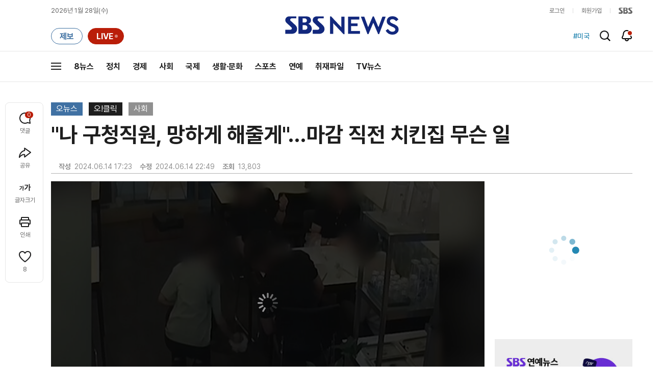

--- FILE ---
content_type: text/html;charset=UTF-8
request_url: https://news.sbs.co.kr/news/newsPlayerIframe.do?news_id=N1007684298&type=NEWS&plink=SBSNEWS&autoplay=Y&playmode=&NoAD=N&vodId=
body_size: 6029
content:
<!DOCTYPE html>
<html lang="ko">
<head>
	<meta charset="utf-8" />
	<meta http-equiv="X-UA-Compatible" content="IE=edge" />
	<title>&#34;나 구청직원, 망하게 해줄게&#34;&hellip;마감 직전 치킨집 무슨 일 | SBS 뉴스 PLAYER</title>
	<meta name="viewport" content="width=device-width, initial-scale=1.0, maximum-scale=1.0, minimum-scale=1.0, user-scalable=no">
	<link rel="preload" type="text/css" href="/css/news_player.css" as="style" onload="this.onload=null;this.rel='stylesheet'">
	<meta name="keywords" content="SBS 뉴스, SBS, 에스비에스, 동영상, Video, Player">
	<meta name="description" content="&lt;오! 클릭&gt; 두 번째 검색어는 &#39;난동 부리고 협박한 구청 직원&#39;입니다. 최근 한 온라인 커뮤니티에는 &#39;마음이 힘드네요&#39;라는 제목의 글이 올라왔습니다.">
	<meta name="robots" content="noindex,indexifembedded">
	
	<link rel="shortcut icon" href="https://news.sbs.co.kr/favicon.ico" type="image/x-icon">
	<link rel="icon" href="https://news.sbs.co.kr/favicon_32x32.png" sizes="32x32"><link rel="icon" href="https://news.sbs.co.kr/favicon_48x48.png" sizes="48x48"><link rel="icon" href="https://news.sbs.co.kr/favicon_96x96.png" sizes="96x96"><link rel="icon" href="https://news.sbs.co.kr/favicon_144x144.png" sizes="144x144">	

	<link rel="preconnect" href="https://img.sbs.co.kr" crossorigin="anonymous">
	<link rel="preconnect" href="https://static.sbsdlab.co.kr" crossorigin="anonymous">
	<link rel="preconnect" href="https://api-gw.sbsdlab.co.kr" crossorigin="anonymous">


	<link rel="canonical" href="https://news.sbs.co.kr/news/newsPlayerIframe.do?news_id=N1007684298">
	
	<!-- facebook S -->
	<meta property="og:type" content="video">
	<meta property="og:site_name" content="SBS 뉴스">
	<meta property="og:title" content="&#34;나 구청직원, 망하게 해줄게&#34;&hellip;마감 직전 치킨집 무슨 일">
	<meta property="og:description" content="&lt;오! 클릭&gt; 두 번째 검색어는 &#39;난동 부리고 협박한 구청 직원&#39;입니다. 최근 한 온라인 커뮤니티에는 &#39;마음이 힘드네요&#39;라는 제목의 글이 올라왔습니다.">
	<meta property="og:site" content="https://news.sbs.co.kr/news/endPage.do?news_id=N1007684298">
	<meta property="og:url" content="https://news.sbs.co.kr/news/endPage.do?news_id=N1007684298">
	<meta property="og:image" content="https://img.sbs.co.kr/newimg/news/20240614/201945325_1280.jpg">
	<!-- facebook E -->
	
	<!-- twitter S -->
	<meta name="twitter:site" content="@SBS8NEWS">
	<meta name="twitter:creator" content="@SBS8NEWS">
	<meta name="twitter:url" content="https://news.sbs.co.kr/news/endPage.do?news_id=N1007684298">
	<meta name="twitter:image" content="https://img.sbs.co.kr/newimg/news/20240614/201945325_1280.jpg">
	<meta name="twitter:title" content='&#34;나 구청직원, 망하게 해줄게&#34;&hellip;마감 직전 치킨집 무슨 일'>
	<meta name="twitter:description" content="&lt;오! 클릭&gt; 두 번째 검색어는 &#39;난동 부리고 협박한 구청 직원&#39;입니다. 최근 한 온라인 커뮤니티에는 &#39;마음이 힘드네요&#39;라는 제목의 글이 올라왔습니다.">
	<!-- twitter E -->
	
	<link rel="preload" as="script" href="https://static.sbsdlab.co.kr/common/util/vue-2.5.13.min.js">
	<link rel="preload" as="script" href="https://static.sbsdlab.co.kr/common/axios/axios.min.js">
	<link rel="preload" as="script" href="/js/news-player/player.polyfill.js">
	<link rel="preload" as="image" href="https://img.sbs.co.kr/newimg/news/20240614/201945325_95.jpg"><link rel="preload" as="image" href="https://img.sbs.co.kr/newimg/news/20240614/201945325_700.jpg">
	
	
	<script type="application/ld+json">
	{
		"@context": "https://schema.org",
		"@type": "VideoObject",
		"@id": "https://news.sbs.co.kr/news/endPage.do?news_id=N1007684298#video",
		"name": "\"나 구청직원, 망하게 해줄게\"…마감 직전 치킨집 무슨 일",
		"description": "<오! 클릭> 두 번째 검색어는 '난동 부리고 협박한 구청 직원'입니다. 최근 한 온라인 커뮤니티에는 '마음이 힘드네요'라는 제목의 글이 올라왔습니다.",
 		"inLanguage": "ko-KR",
		"contentRating": "전체 이용가",
		"genre": "뉴스",
  		"mainEntityOfPage": {
    		"@id": "https://news.sbs.co.kr/news/endPage.do?news_id=N1007684298"
		},
		"isPartOf": {
    		"@type": "NewsArticle",
    		"@id": "https://news.sbs.co.kr/news/endPage.do?news_id=N1007684298"
		},
      	"potentialAction" : {
     	   "@type": "SeekToAction","target":"https://news.sbs.co.kr/news/endPage.do?news_id=N1007684298&t={seek_to_second_number}"
     	   ,"startOffset-input": "required name=seek_to_second_number"
     	 },
		"thumbnailUrl": [
			"https://img.sbs.co.kr/newimg/news/20240614/201945325.jpg",
			"https://img.sbs.co.kr/newimg/news/20240614/201945325_1280.jpg",
			"https://img.sbs.co.kr/newimg/news/20240614/201945325_700.jpg",
			"https://img.sbs.co.kr/newimg/news/20240614/201945325_500.jpg",
			"https://img.sbs.co.kr/newimg/news/20240614/201945325_16v9.jpg",
			"https://img.sbs.co.kr/newimg/news/20240614/201945325_1v1.jpg"
		],
		"uploadDate": "2024-06-14T17:23:00+09:00",
		"duration": "PT1M36S",
 		"playerType": "HTML5",
	
 		"bitrate": "6Mbps","videoFrameSize": "1920x1080","height": 1080,"width": 1920,
	
			"publisher": {
					"@type": "Organization",
			    	"name": "SBS 뉴스",
					"url": "https://news.sbs.co.kr/",
			    	"logo":{
			      		"@type": "ImageObject",
			      		"url": "https://img.sbs.co.kr/news/logo/ios-1024x1024.png",
			   		    "width": 1024,
			  			"height": 1024
			    	},
					"contactPoint": {
    					"@type": "ContactPoint","telephone" : "+82-2-1577-1003","contactType": "Customer service"
  					}
			  },

		"embedUrl": "https://news.sbs.co.kr/news/player.do?newsId=N1007684298",
				
		"interactionStatistic": [
			{
				"@type": "InteractionCounter",
				 "interactionType": { "@type": "WatchAction" },
				"userInteractionCount": 13803
			}
		],

		"regionsAllowed":"AD,AE,AF,AG,AI,AL,AM,AO,AQ,AR,AS,AT,AU,AW,AX,AZ,BA,BB,BD,BE,BF,BG,BH,BI,BJ,BL,BM,BN,BO,BQ,BR,BS,BT,BV,BW,BY,BZ,CA,CC,CD,CF,CG,CH,CI,CK,CL,CM,CN,CO,CR,CU,CV,CW,CX,CY,CZ,DE,DJ,DK,DM,DO,DZ,EC,EE,EG,EH,ER,ES,ET,FI,FJ,FK,FM,FO,FR,GA,GB,GD,GE,GF,GG,GH,GI,GL,GM,GN,GP,GQ,GR,GS,GT,GU,GW,GY,HK,HM,HN,HR,HT,HU,ID,IE,IL,IM,IN,IO,IQ,IR,IS,IT,JE,JM,JO,JP,KE,KG,KH,KI,KM,KN,KP,KR,KW,KY,KZ,LA,LB,LC,LI,LK,LR,LS,LT,LU,LV,LY,MA,MC,MD,ME,MF,MG,MH,MK,ML,MM,MN,MO,MP,MQ,MR,MS,MT,MU,MV,MW,MX,MY,MZ,NA,NC,NE,NF,NG,NI,NL,NO,NP,NR,NU,NZ,OM,PA,PE,PF,PG,PH,PK,PL,PM,PN,PR,PS,PT,PW,PY,QA,RE,RO,RS,RU,RW,SA,SB,SC,SD,SE,SG,SH,SI,SJ,SK,SL,SM,SN,SO,SR,SS,ST,SV,SX,SY,SZ,TC,TD,TF,TG,TH,TJ,TK,TL,TM,TN,TO,TR,TT,TV,TW,TZ,UA,UG,UM,US,UY,UZ,VA,VC,VE,VG,VI,VN,VU,WF,WS,YE,YT,ZA,ZM,ZW"
	}
	</script>
	
</head>

<body oncontextmenu="return false;">
	<h1 style="display:none">&#34;나 구청직원, 망하게 해줄게&#34;&hellip;마감 직전 치킨집 무슨 일</h1>
	<h2 style="display:none">SBS 뉴스</h2>
	
		<div id="app"></div>
		
	
	

<style>
	#map { height: 100%;  position: relative; }
	
		video::-internal-media-controls-download-button {display:none;}video::-webkit-media-controls-enclosure {overflow:hidden;}
	
	.ec_spot_play_v2 { opacity: 0; }.bounce-fade { animation: bounce-fade .7s; }@keyframes bounce-fade {0% {transform: scale(1);opacity: .8;}100% {transform: scale(1.5);opacity: 0;}}
</style>

<script src="/js/news-player/player.polyfill.js"></script>

<script src="https://static.sbsdlab.co.kr/common/util/vue-2.5.13.min.js"></script>

<script src="https://static.sbsdlab.co.kr/common/axios/axios.min.js"></script>

<script src="https://static.sbsdlab.co.kr/common/util/jquery-3.7.1.min.js" ></script>

<script>
	// 해당 영상존재 기사 아이디 정의
	let cid = 'N1007684298';
	let options;
	let player;
	
	// 1단계 : player를 담은 함수
	function loadPlayer(){
		
		// 2단계 : 실제 player에 대한 정보 데이터 정의
		options= JSON.parse('{"SCHEMA_TITLE":"\\\"나 구청직원, 망하게 해줄게\\\"…마감 직전 치킨집 무슨 일","VOD_FILE":"aw2406c50002832839","NEWS_CATEGORY":"N1","adtid":"03f324b9c94f45a83cc82395d733de72","NEWS_IMAGE":"http://img.sbs.co.kr/newimg/news/20240614/201945325.jpg","REPLAY_PRG_ID":"RO","definitionList":[{"DEFINITION":"AUDIO","CODEC":"MP3","MEDIA_URL":"https://voddown.sbs.co.kr/msbsnews2/newsmedia/aw/2406/aw2406c50002832840.mp3?token\u003deyJ0eXAiOiJKV1QiLCJhbGciOiJIUzI1NiJ9.eyJkdXJhdGlvbiI6LTEsInBhdGgiOiIvbXNic25ld3MyL25ld3NtZWRpYS9hdy8yNDA2L2F3MjQwNmM1MDAwMjgzMjg0MC5tcDMiLCJleHAiOjE3Njk1NDM4NzR9.3ejzGHbwr236Fo5aJEHN2HWKPuqbP-pc9kaFHjqzp58","VOD_ID":"aw2406c50002832840"},{"DEFINITION":"360P","CODEC":"AVC","MEDIA_URL":"https://voddown.sbs.co.kr/msbsnews2/newsmedia/aw/2406/aw2406c50002832841.mp4?token\u003deyJ0eXAiOiJKV1QiLCJhbGciOiJIUzI1NiJ9.eyJkdXJhdGlvbiI6LTEsInBhdGgiOiIvbXNic25ld3MyL25ld3NtZWRpYS9hdy8yNDA2L2F3MjQwNmM1MDAwMjgzMjg0MS5tcDQiLCJleHAiOjE3Njk1NDM4NzR9.iTt3X1Kv8DsdcMV8wXrI24nWFhCK_1al4UBmI_cP5V8","VOD_ID":"aw2406c50002832841"},{"DEFINITION":"480P","CODEC":"AVC","MEDIA_URL":"https://voddown.sbs.co.kr/msbsnews2/newsmedia/aw/2406/aw2406c50002832842.mp4?token\u003deyJ0eXAiOiJKV1QiLCJhbGciOiJIUzI1NiJ9.eyJkdXJhdGlvbiI6LTEsInBhdGgiOiIvbXNic25ld3MyL25ld3NtZWRpYS9hdy8yNDA2L2F3MjQwNmM1MDAwMjgzMjg0Mi5tcDQiLCJleHAiOjE3Njk1NDM4NzR9.JXOlujC19JfKZjE1iVxe9SPc16AkVPc-Ar8JaUai8ng","VOD_ID":"aw2406c50002832842"},{"DEFINITION":"720P","CODEC":"AVC","MEDIA_URL":"https://voddown.sbs.co.kr/msbsnews2/newsmedia/aw/2406/aw2406c50002832843.mp4?token\u003deyJ0eXAiOiJKV1QiLCJhbGciOiJIUzI1NiJ9.eyJkdXJhdGlvbiI6LTEsInBhdGgiOiIvbXNic25ld3MyL25ld3NtZWRpYS9hdy8yNDA2L2F3MjQwNmM1MDAwMjgzMjg0My5tcDQiLCJleHAiOjE3Njk1NDM4NzR9.W0Y_53i5YeEXGx4Ci_PaJXLvDZflGH8KwH0cLhnqQ1Q","VOD_ID":"aw2406c50002832843"},{"DEFINITION":"1080P","CODEC":"AVC","MEDIA_URL":"https://voddown.sbs.co.kr/msbsnews2/newsmedia/aw/2406/aw2406c50002832839.mp4?token\u003deyJ0eXAiOiJKV1QiLCJhbGciOiJIUzI1NiJ9.eyJkdXJhdGlvbiI6LTEsInBhdGgiOiIvbXNic25ld3MyL25ld3NtZWRpYS9hdy8yNDA2L2F3MjQwNmM1MDAwMjgzMjgzOS5tcDQiLCJleHAiOjE3Njk1NDM4NzR9.i-l6SON4dL3Sq_GOS7w5SUunCydb0euHOSPCZ0ATcXI","VOD_ID":"aw2406c50002832839"}],"SHARE_URL":"https://news.sbs.co.kr/news/endPage.do?news_id\u003dN1007684298","currentSecond":"","cssClass":"pc","VOD_ID":"50002832839","SERVICE_NAME":"SBS 뉴스","reqtime":"20260128035754","defaultVodExt":".mp4","autoplay":"Y","VIEW_CNT":13803,"VOD_480P":"aw2406c50002832842","plink":"SBSNEWS","defaultVodId":"aw2406c50002832843","VOD_DURATION":"96","smrLogPlatform":"PCWEB","VOD_720P":"aw2406c50002832843","PLAYER_IMG_300":"//img.sbs.co.kr/newimg/news/20240614/201945325_300.jpg","VOD_1080P":"aw2406c50002832839","PLAYER_IMG_500":"//img.sbs.co.kr/newimg/news/20240614/201945325_500.jpg","PLAYER_IMG_700":"//img.sbs.co.kr/newimg/news/20240614/201945325_700.jpg","PLAYER_IMG_1v1":"//img.sbs.co.kr/newimg/news/20240614/201945325_1v1.jpg","playerMode":"DEFAULT","PLAYER_IMG_141":"//img.sbs.co.kr/newimg/news/20240614/201945325_141.jpg","PLAYER_IMG_16v9":"//img.sbs.co.kr/newimg/news/20240614/201945325_16v9.jpg","platform":"PC","ALTERNATE_URL":"https://mnews.sbs.co.kr/news/endPage.do?newsId\u003dN1007684298","isDomesticYn":"N","NEWS_ID":"N1007684298","PLAYER_IMAGE":"//img.sbs.co.kr/newimg/news/20240614/201945325_700.jpg","AOD":"aw2406c50002832840","browserKey":"9342e37190b3578b85b5a6ada9d55b3f","SCHEMA_DATE":"2024-06-14T17:23:00+09:00","VOD_360P":"aw2406c50002832841","hasAD":"Y","SCHEMA_DURATION":"PT1M36S","VOD_BLOCK":"N","defaultVodDefinition":"720P","TWITTER_ID":"SBS8NEWS","CORNERID":"10000000168","REPLAYSVRDATE":"20240614","SCHEMA_CONTENT":"\u0026lt;오! 클릭\u0026gt; 두 번째 검색어는 \u0026#39;난동 부리고 협박한 구청 직원\u0026#39;입니다. 최근 한 온라인 커뮤니티에는 \u0026#39;마음이 힘드네요\u0026#39;라는 제목의 글이 올라왔습니다.","NEWS_SECTION":"03","PLAYER_IMG_95":"//img.sbs.co.kr/newimg/news/20240614/201945325_95.jpg","jumpingList":[{"TIME":"17","THUMBNAIL":"https://img.sbsnews.co.kr/thumb/SBSNEWS/2406/aw2406c50002832839_17_320x180.jpg"},{"TIME":"33","THUMBNAIL":"https://img.sbsnews.co.kr/thumb/SBSNEWS/2406/aw2406c50002832839_33_320x180.jpg"},{"TIME":"49","THUMBNAIL":"https://img.sbsnews.co.kr/thumb/SBSNEWS/2406/aw2406c50002832839_49_320x180.jpg"},{"TIME":"65","THUMBNAIL":"https://img.sbsnews.co.kr/thumb/SBSNEWS/2406/aw2406c50002832839_65_320x180.jpg"},{"TIME":"81","THUMBNAIL":"https://img.sbsnews.co.kr/thumb/SBSNEWS/2406/aw2406c50002832839_81_320x180.jpg"}],"LEAD_SUMMERY":"\u0026lt;오! 클릭\u0026gt; 두 번째 검색어는 \u0026#39;난동 부리고 협박한 구청 직원\u0026#39;입니다. 최근 한 온라인 커뮤니티에는 \u0026#39;마음이 힘드네요\u0026#39;라는 제목의 글이 올라왔습니다.","vodId":"","AMPHTML_URL":"https://news.sbs.co.kr/amp/news.amp?news_id\u003dN1007684298","userIp":"18.225.156.234","TITLE":"\u0026#34;나 구청직원, 망하게 해줄게\u0026#34;…마감 직전 치킨집 무슨 일","cooper":"","VOD_EXT":"mp4","PLAYER_IMG_1280":"//img.sbs.co.kr/newimg/news/20240614/201945325_1280.jpg"}') || {};
		
		// 3단계 : newsPlayer 정의
		player = newsPlayer('#app', options);
	
		debounce(() => {
			$(".ec_spot_img").each(function() {	
				let dataSrcset = $(this).attr("data-srcset");	
				if (dataSrcset !== null) {	
					$(this).attr("srcset", dataSrcset);	
				}
			});
		}, 500)();
		
		debounce(() => {
			
			if ('mediaSession' in navigator) {
				navigator.mediaSession.metadata = new MediaMetadata({
					title: htmlDecode(options.TITLE),
					artist: 'SBS 뉴스',
					album: 'SBS 뉴스',
					artwork: [
						{ src: options.PLAYER_IMG_1v1, sizes: '640x640', type: 'image/jpeg' },
						{ src: options.PLAYER_IMG_16v9, sizes: '640x360', type: 'image/jpeg' },
						{ src: options.PLAYER_IMG_1280, sizes: '1280x720', type: 'image/jpeg' }
					]
				});
	
				navigator.mediaSession.setActionHandler('play', function() {
				  $('.videoplayer')[0].play(); // jQuery로 video 요소 선택 및 재생
				});
	
				navigator.mediaSession.setActionHandler('pause', function() {
				  $('.videoplayer')[0].pause(); // jQuery로 video 요소 선택 및 일시 정지
				});
	
				navigator.mediaSession.setActionHandler('seekbackward', function() {
				  $('.videoplayer')[0].currentTime -= 10; // jQuery로 video 요소 선택 및 10초 뒤로 감기
				});
	
				navigator.mediaSession.setActionHandler('seekforward', function() {
				  $('.videoplayer')[0].currentTime += 10; // jQuery로 video 요소 선택 및 10초 앞으로 감기
				});
				
				navigator.mediaSession.setActionHandler('previoustrack', function() {
					// 이전 트랙 로직
				});
				navigator.mediaSession.setActionHandler('nexttrack', function() {
					// 다음 트랙 로직
				});
			}
			
			setPIPPlayingVideo();
			
		}, 500)();
		
		debounce(() => {
			$(".recommand_img").each(function() {
				const dataSrc2 = $(this).attr("data-src");
				if (dataSrc2) {
					$(this).attr("src", dataSrc2);
				}
			});
			$(".jump_img").each(function() {
				const dataSrc1 = $(this).attr("data-src");
				if (dataSrc1) {
					$(this).attr("src", dataSrc1);
				}
			});
		}, 3000)();
	};
	
	function setPIPPlayingVideo(){
		$(document).on('visibilitychange', function() {
			// 2025.01.20.김요한.수정 - 코드 개선
			if (document.visibilityState === 'hidden' && document.pictureInPictureElement) {
				// 페이지가 백그라운드로 이동했고 PIP 모드가 활성화된 경우
				// 필요하다면 추가적인 작업 수행 (예: PIP 모드 상태 저장)
				console.log("페이지 백그라운드, PIP 유지");
			} else if (document.visibilityState === 'visible' && document.pictureInPictureElement) {
				// 페이지가 다시 포그라운드로 전환되었고 PIP 모드가 활성화된 경우, PIP 모드 종료
				try {
					document.exitPictureInPicture().then(() => {
						console.log("Exited Picture-in-Picture mode");
						pipEnabled = false; // PIP 모드 비활성화
					}).catch(error => {
						console.error("Error exiting Picture-in-Picture mode:", error);
					});
				} catch (error) {
					console.error("Failed to exit Picture-in-Picture mode:", error);
				}
			}
		});
	}
	
	function htmlDecode(input) {
		const doc = new DOMParser().parseFromString(input, "text/html");
		return doc.documentElement.textContent;
	}
	
	//디바운스 함수 정의: 주어진 시간 이후에 함수 실행 [일정 시간 경과 전 이벤트 발생 타이머 초기화 : 남은 시간 늘어남]
	function debounce(func, delay) {
		let timerId;
		return function(...args) {
			clearTimeout(timerId);
			timerId = setTimeout(() => func.apply(this, args), delay);
		};
	}
</script>


<script src="/js/news-player/player.lib.js"></script>
<script src="/js/news-player/player.service.js"></script>
<script src="/js/news-player/player.store.js"></script> 
<script src="/js/news-player/player.component.js"></script>
<script src="/js/news-player/player.integratedAd.js"></script>

<script src="/js/news-player/player.adInfoUrlList.js"></script>
<script asnyc src="/js/news-player/player.app.js" onload="setTimeout(()=>{loadPlayer();},200)"></script>


<script>
	window.dataLayer = window.dataLayer || [];
	function gtag(){dataLayer.push(arguments);}
	function gconfigload(){
		try{
			if (["googlebot", "yeti", "lighthouse","moto g power"].some(agent => navigator.userAgent.toLowerCase().includes(agent))) {
			    return;
			}
		}catch(e){}
		
		const gascript = document.createElement('script');
		gascript.src = "https://www.googletagmanager.com/gtag/js?id=G-NLL4YBNFGD";
		gascript.async = true;
		gascript.onload = function() {setTimeout(()=>{gaload()},10);};
		document.head.appendChild(gascript);
	}
	
	function gaload(){
		var [_, __, gconf={}] = gtagConfig('G-NLL4YBNFGD');
		gtag('js', new Date());gtag('config', 'G-NLL4YBNFGD',{
			'custom_map': {
			
			'dimension4':'NewsPlayer'
			
			},
			...gconf
		});	
	}
</script><script async defer src="https://static.sbsdlab.co.kr/common/gtag/gtag-news-config.js" onload="setTimeout(()=>{gconfigload()},100);"></script>
</body>
</html>

--- FILE ---
content_type: text/html; charset=utf-8
request_url: https://www.google.com/recaptcha/api2/aframe
body_size: 268
content:
<!DOCTYPE HTML><html><head><meta http-equiv="content-type" content="text/html; charset=UTF-8"></head><body><script nonce="Jgr2l-E_VWxY0I6-nImAUQ">/** Anti-fraud and anti-abuse applications only. See google.com/recaptcha */ try{var clients={'sodar':'https://pagead2.googlesyndication.com/pagead/sodar?'};window.addEventListener("message",function(a){try{if(a.source===window.parent){var b=JSON.parse(a.data);var c=clients[b['id']];if(c){var d=document.createElement('img');d.src=c+b['params']+'&rc='+(localStorage.getItem("rc::a")?sessionStorage.getItem("rc::b"):"");window.document.body.appendChild(d);sessionStorage.setItem("rc::e",parseInt(sessionStorage.getItem("rc::e")||0)+1);localStorage.setItem("rc::h",'1769540278152');}}}catch(b){}});window.parent.postMessage("_grecaptcha_ready", "*");}catch(b){}</script></body></html>

--- FILE ---
content_type: text/plain;charset=utf-8
request_url: https://api-gw.sbsdlab.co.kr/v1/news_front_api/recommandvideo/?newsId=N1007684298
body_size: 1816
content:
{"list":[{"thumb":{"small":"//img.sbs.co.kr/newimg/news/20260126/202150780_300.jpg","large":"//img.sbs.co.kr/newimg/news/20260126/202150780_1280.jpg","origin":"//img.sbs.co.kr/newimg/news/20260126/202150780_300.jpg","medium":"//img.sbs.co.kr/newimg/news/20260126/202150780_500.jpg"},"resource":{"mediaurl":""},"section":"90","program":{"corporator":"SBS","programtitle":"","programid":""},"playtime":"","synopsis":"","mediaid":"N1008418824","title":"\"이래도 버틸까\" 이 대통령의 한밤중 메시지…시장 \u0027술렁\u0027","regdatetime":"2026-01-26 20:17:53","content":{"contentid":"","contenttitle":"","contentnumber":0,"cornerid":""},"broaddate":"","searchkeyword":[],"viewcount":15658,"_id":"","channelid":"S01","sectionname":"뉴스","hashtag":[]},{"thumb":{"small":"//img.sbs.co.kr/newimg/news/20260127/202151125_300.jpg","large":"//img.sbs.co.kr/newimg/news/20260127/202151125_1280.jpg","origin":"//img.sbs.co.kr/newimg/news/20260127/202151125_300.jpg","medium":"//img.sbs.co.kr/newimg/news/20260127/202151125_500.jpg"},"resource":{"mediaurl":""},"section":"90","program":{"corporator":"SBS","programtitle":"","programid":""},"playtime":"","synopsis":"","mediaid":"N1008420208","title":"\"장관님, 헌혈하셨습니까?\" 이재명 대통령 돌발 질문에…\"네, 저도 받았습니다\" 정은경 장관 의외의 답변","regdatetime":"2026-01-27 17:10:53","content":{"contentid":"","contenttitle":"","contentnumber":0,"cornerid":""},"broaddate":"","searchkeyword":[],"viewcount":4014,"_id":"","channelid":"S01","sectionname":"뉴스","hashtag":[]},{"thumb":{"small":"//img.sbs.co.kr/newimg/news/20260125/202150426_300.jpg","large":"//img.sbs.co.kr/newimg/news/20260125/202150426_1280.jpg","origin":"//img.sbs.co.kr/newimg/news/20260125/202150426_300.jpg","medium":"//img.sbs.co.kr/newimg/news/20260125/202150426_500.jpg"},"resource":{"mediaurl":""},"section":"90","program":{"corporator":"SBS","programtitle":"","programid":""},"playtime":"","synopsis":"","mediaid":"N1008417361","title":"이해찬 전 국무총리, 베트남 출장 도중 별세","regdatetime":"2026-01-25 20:09:40","content":{"contentid":"","contenttitle":"","contentnumber":0,"cornerid":""},"broaddate":"","searchkeyword":[],"viewcount":3484,"_id":"","channelid":"S01","sectionname":"뉴스","hashtag":[]},{"thumb":{"small":"//img.sbs.co.kr/newimg/news/20260127/202151226_300.jpg","large":"//img.sbs.co.kr/newimg/news/20260127/202151226_1280.jpg","origin":"//img.sbs.co.kr/newimg/news/20260127/202151226_300.jpg","medium":"//img.sbs.co.kr/newimg/news/20260127/202151226_500.jpg"},"resource":{"mediaurl":""},"section":"90","program":{"corporator":"SBS","programtitle":"","programid":""},"playtime":"","synopsis":"","mediaid":"N1008420359","title":"눈물 흘린 이 대통령…국민훈장 무궁화장 추서","regdatetime":"2026-01-27 20:54:19","content":{"contentid":"","contenttitle":"","contentnumber":0,"cornerid":""},"broaddate":"","searchkeyword":[],"viewcount":3324,"_id":"","channelid":"S01","sectionname":"뉴스","hashtag":[]},{"thumb":{"small":"//img.sbs.co.kr/newimg/news/20260126/202150623_300.jpg","large":"//img.sbs.co.kr/newimg/news/20260126/202150623_1280.jpg","origin":"//img.sbs.co.kr/newimg/news/20260126/202150623_300.jpg","medium":"//img.sbs.co.kr/newimg/news/20260126/202150623_500.jpg"},"resource":{"mediaurl":""},"section":"90","program":{"corporator":"SBS","programtitle":"","programid":""},"playtime":"","synopsis":"","mediaid":"N1008418148","title":"양도세 중과 부활 \u0027쐐기\u0027…\u0027보유세 강화\u0027 가능성 시사했다","regdatetime":"2026-01-26 12:07:21","content":{"contentid":"","contenttitle":"","contentnumber":0,"cornerid":""},"broaddate":"","searchkeyword":[],"viewcount":2663,"_id":"","channelid":"S01","sectionname":"뉴스","hashtag":[]},{"thumb":{"small":"//img.sbs.co.kr/newimg/news/20260125/202150421_300.jpg","large":"//img.sbs.co.kr/newimg/news/20260125/202150421_1280.jpg","origin":"//img.sbs.co.kr/newimg/news/20260125/202150421_300.jpg","medium":"//img.sbs.co.kr/newimg/news/20260125/202150421_500.jpg"},"resource":{"mediaurl":""},"section":"90","program":{"corporator":"SBS","programtitle":"","programid":""},"playtime":"","synopsis":"","mediaid":"N1008417359","title":"\"지명 철회 결정타\" 꼽힌 의혹들…이 대통령 직접 나선 이유","regdatetime":"2026-01-25 20:03:56","content":{"contentid":"","contenttitle":"","contentnumber":0,"cornerid":""},"broaddate":"","searchkeyword":[],"viewcount":2391,"_id":"","channelid":"S01","sectionname":"뉴스","hashtag":[]},{"thumb":{"small":"//img.sbs.co.kr/newimg/news/20260126/202150837_300.jpg","large":"//img.sbs.co.kr/newimg/news/20260126/202150837_1280.jpg","origin":"//img.sbs.co.kr/newimg/news/20260126/202150837_300.jpg","medium":"//img.sbs.co.kr/newimg/news/20260126/202150837_500.jpg"},"resource":{"mediaurl":""},"section":"90","program":{"corporator":"SBS","programtitle":"","programid":""},"playtime":"","synopsis":"","mediaid":"N1008418907","title":"\"한국은 모범동맹\"…\u0027한 재래식 방위 주도\u0027 의미는?","regdatetime":"2026-01-26 22:23:56","content":{"contentid":"","contenttitle":"","contentnumber":0,"cornerid":""},"broaddate":"","searchkeyword":[],"viewcount":902,"_id":"","channelid":"S01","sectionname":"뉴스","hashtag":[]},{"thumb":{"small":"//img.sbs.co.kr/newimg/news/20260125/202150384_300.png","large":"//img.sbs.co.kr/newimg/news/20260125/202150384_1280.png","origin":"//img.sbs.co.kr/newimg/news/20260125/202150384_300.png","medium":"//img.sbs.co.kr/newimg/news/20260125/202150384_500.png"},"resource":{"mediaurl":""},"section":"90","program":{"corporator":"SBS","programtitle":"","programid":""},"playtime":"","synopsis":"","mediaid":"N1008417179","title":"조승래 \"민주당 DNA에 조국혁신당 잘 섞이게 될 것\"","regdatetime":"2026-01-25 12:24:03","content":{"contentid":"","contenttitle":"","contentnumber":0,"cornerid":""},"broaddate":"","searchkeyword":[],"viewcount":857,"_id":"","channelid":"S01","sectionname":"뉴스","hashtag":[]},{"thumb":{"small":"//img.sbs.co.kr/newimg/news/20260125/202150397_300.png","large":"//img.sbs.co.kr/newimg/news/20260125/202150397_1280.png","origin":"//img.sbs.co.kr/newimg/news/20260125/202150397_300.png","medium":"//img.sbs.co.kr/newimg/news/20260125/202150397_500.png"},"resource":{"mediaurl":""},"section":"90","program":{"corporator":"SBS","programtitle":"","programid":""},"playtime":"","synopsis":"","mediaid":"N1008417228","title":"이 대통령, 이혜훈 기획예산처 장관 후보자 지명 철회","regdatetime":"2026-01-25 14:13:14","content":{"contentid":"","contenttitle":"","contentnumber":0,"cornerid":""},"broaddate":"","searchkeyword":[],"viewcount":801,"_id":"","channelid":"S01","sectionname":"뉴스","hashtag":[]},{"thumb":{"small":"//img.sbs.co.kr/newimg/news/20260125/202150420_300.jpg","large":"//img.sbs.co.kr/newimg/news/20260125/202150420_1280.jpg","origin":"//img.sbs.co.kr/newimg/news/20260125/202150420_300.jpg","medium":"//img.sbs.co.kr/newimg/news/20260125/202150420_500.jpg"},"resource":{"mediaurl":""},"section":"90","program":{"corporator":"SBS","programtitle":"","programid":""},"playtime":"","synopsis":"","mediaid":"N1008417358","title":"지명 28일 만에 결국…\"국민 눈높이 안 맞아\" 전격 철회","regdatetime":"2026-01-25 20:02:52","content":{"contentid":"","contenttitle":"","contentnumber":0,"cornerid":""},"broaddate":"","searchkeyword":[],"viewcount":742,"_id":"","channelid":"S01","sectionname":"뉴스","hashtag":[]},{"thumb":{"small":"//img.sbs.co.kr/newimg/news/20260125/202150425_300.jpg","large":"//img.sbs.co.kr/newimg/news/20260125/202150425_1280.jpg","origin":"//img.sbs.co.kr/newimg/news/20260125/202150425_300.jpg","medium":"//img.sbs.co.kr/newimg/news/20260125/202150425_500.jpg"},"resource":{"mediaurl":""},"section":"90","program":{"corporator":"SBS","programtitle":"","programid":""},"playtime":"","synopsis":"","mediaid":"N1008417360","title":"\"만시지탄\" \"통합은 진심\"…이혜훈은 \u0027첩첩산중\u0027","regdatetime":"2026-01-25 20:06:06","content":{"contentid":"","contenttitle":"","contentnumber":0,"cornerid":""},"broaddate":"","searchkeyword":[],"viewcount":602,"_id":"","channelid":"S01","sectionname":"뉴스","hashtag":[]},{"thumb":{"small":"//img.sbs.co.kr/newimg/news/20260126/202150798_300.jpg","large":"//img.sbs.co.kr/newimg/news/20260126/202150798_1280.jpg","origin":"//img.sbs.co.kr/newimg/news/20260126/202150798_300.jpg","medium":"//img.sbs.co.kr/newimg/news/20260126/202150798_500.jpg"},"resource":{"mediaurl":""},"section":"90","program":{"corporator":"SBS","programtitle":"","programid":""},"playtime":"","synopsis":"","mediaid":"N1008418832","title":"\"대통령 그만 팔아라\" 잡음 계속…\u0027이 대통령 교감설\u0027 진실은","regdatetime":"2026-01-26 20:31:58","content":{"contentid":"","contenttitle":"","contentnumber":0,"cornerid":""},"broaddate":"","searchkeyword":[],"viewcount":567,"_id":"","channelid":"S01","sectionname":"뉴스","hashtag":[]},{"thumb":{"small":"//img.sbs.co.kr/newimg/news/20260127/202150961_300.jpg","large":"//img.sbs.co.kr/newimg/news/20260127/202150961_1280.jpg","origin":"//img.sbs.co.kr/newimg/news/20260127/202150961_300.jpg","medium":"//img.sbs.co.kr/newimg/news/20260127/202150961_500.jpg"},"resource":{"mediaurl":""},"section":"90","program":{"corporator":"SBS","programtitle":"","programid":""},"playtime":"","synopsis":"","mediaid":"N1008419245","title":"청와대서도 \"공식 통보 없었다\"…산업장관 곧 방미 협의","regdatetime":"2026-01-27 09:27:33","content":{"contentid":"","contenttitle":"","contentnumber":0,"cornerid":""},"broaddate":"","searchkeyword":[],"viewcount":458,"_id":"","channelid":"S01","sectionname":"뉴스","hashtag":[]},{"thumb":{"small":"//img.sbs.co.kr/newimg/news/20260126/202150510_300.jpg","large":"//img.sbs.co.kr/newimg/news/20260126/202150510_1280.jpg","origin":"//img.sbs.co.kr/newimg/news/20260126/202150510_300.jpg","medium":"//img.sbs.co.kr/newimg/news/20260126/202150510_500.jpg"},"resource":{"mediaurl":""},"section":"90","program":{"corporator":"SBS","programtitle":"","programid":""},"playtime":"","synopsis":"","mediaid":"N1008417499","title":"이해찬 전 총리 베트남서 별세…내일 국내 운구","regdatetime":"2026-01-26 06:12:06","content":{"contentid":"","contenttitle":"","contentnumber":0,"cornerid":""},"broaddate":"","searchkeyword":[],"viewcount":441,"_id":"","channelid":"S01","sectionname":"뉴스","hashtag":[]},{"thumb":{"small":"//img.sbs.co.kr/newimg/news/20260126/202150800_300.jpg","large":"//img.sbs.co.kr/newimg/news/20260126/202150800_1280.jpg","origin":"//img.sbs.co.kr/newimg/news/20260126/202150800_300.jpg","medium":"//img.sbs.co.kr/newimg/news/20260126/202150800_500.jpg"},"resource":{"mediaurl":""},"section":"90","program":{"corporator":"SBS","programtitle":"","programid":""},"playtime":"","synopsis":"","mediaid":"N1008418833","title":"퇴원 장동혁, 한동훈 제명하나…\"불법계엄 진행 중\"","regdatetime":"2026-01-26 20:32:27","content":{"contentid":"","contenttitle":"","contentnumber":0,"cornerid":""},"broaddate":"","searchkeyword":[],"viewcount":386,"_id":"","channelid":"S01","sectionname":"뉴스","hashtag":[]},{"thumb":{"small":"//img.sbs.co.kr/newimg/news/20260127/202150959_300.jpg","large":"//img.sbs.co.kr/newimg/news/20260127/202150959_1280.jpg","origin":"//img.sbs.co.kr/newimg/news/20260127/202150959_300.jpg","medium":"//img.sbs.co.kr/newimg/news/20260127/202150959_500.jpg"},"resource":{"mediaurl":""},"section":"90","program":{"corporator":"SBS","programtitle":"","programid":""},"playtime":"","synopsis":"","mediaid":"N1008419282","title":"\"깜짝 타결까지 입장 차 컸다\"…관련법 논의 중에 \u0027폭탄 발언\u0027","regdatetime":"2026-01-27 09:23:38","content":{"contentid":"","contenttitle":"","contentnumber":0,"cornerid":""},"broaddate":"","searchkeyword":[],"viewcount":352,"_id":"","channelid":"S01","sectionname":"뉴스","hashtag":[]},{"thumb":{"small":"//img.sbs.co.kr/newimg/news/20260127/202150973_300.jpg","large":"//img.sbs.co.kr/newimg/news/20260127/202150973_1280.jpg","origin":"//img.sbs.co.kr/newimg/news/20260127/202150973_300.jpg","medium":"//img.sbs.co.kr/newimg/news/20260127/202150973_500.jpg"},"resource":{"mediaurl":""},"section":"90","program":{"corporator":"SBS","programtitle":"","programid":""},"playtime":"","synopsis":"","mediaid":"N1008419270","title":"고 이해찬 전 총리 시신 \u0027각별 예우\u0027 속 한국 도착","regdatetime":"2026-01-27 09:50:25","content":{"contentid":"","contenttitle":"","contentnumber":0,"cornerid":""},"broaddate":"","searchkeyword":[],"viewcount":338,"_id":"","channelid":"S01","sectionname":"뉴스","hashtag":[]},{"thumb":{"small":"//img.sbs.co.kr/newimg/news/20260127/202151175_300.jpg","large":"//img.sbs.co.kr/newimg/news/20260127/202151175_1280.jpg","origin":"//img.sbs.co.kr/newimg/news/20260127/202151175_300.jpg","medium":"//img.sbs.co.kr/newimg/news/20260127/202151175_500.jpg"},"resource":{"mediaurl":""},"section":"90","program":{"corporator":"SBS","programtitle":"","programid":""},"playtime":"","synopsis":"","mediaid":"N1008420341","title":"\"법 통과 시한 따로 없지만 3월 초까지는 처리\"","regdatetime":"2026-01-27 20:04:10","content":{"contentid":"","contenttitle":"","contentnumber":0,"cornerid":""},"broaddate":"","searchkeyword":[],"viewcount":329,"_id":"","channelid":"S01","sectionname":"뉴스","hashtag":[]}]}